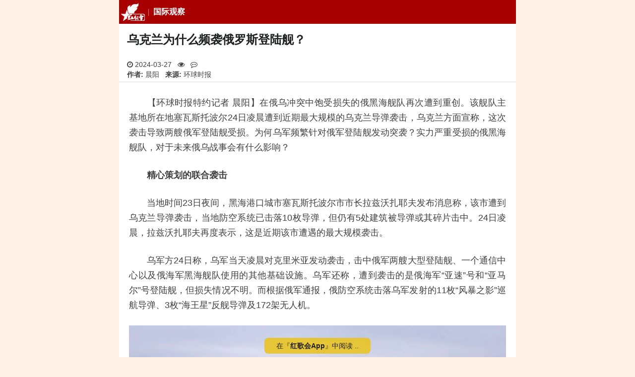

--- FILE ---
content_type: text/html; charset=utf-8
request_url: https://m.szhgh.com/Article/news/world/2024-03-27/349554.html
body_size: 14078
content:
<!doctype html>
<html lang="zh-cmn-Hans">

<head>
    <title>乌克兰为什么频袭俄罗斯登陆舰？ - 红歌会网</title>
    <meta http-equiv="Content-Type" content="text/html; charset=utf-8" />
    <meta http-equiv="Content-Security-Policy" content="block-all-mixed-content">
    <meta name="viewport" content="width=device-width, user-scalable=no, initial-scale=1.0, maximum-scale=1.0, minimum-scale=1.0">
    <meta name="keywords" content="红歌会,红歌会网,红色文化,社会主义,毛泽东,乌克兰,俄罗斯,舰队,袭击,战争" />
    <meta name="description" content="为何乌军频繁针对俄军登陆舰发动突袭？实力严重受损的俄黑海舰队，对于未来俄乌战事会有什么影响？" />
        <link rel="apple-touch-icon" href="//static.szhgh.com/skin/default/images/favicon.ico">
    <link rel="shortcut icon" href="//static.szhgh.com/skin/default/images/favicon.ico">
    <link rel="stylesheet" href="https://cdnjs.cloudflare.com/ajax/libs/Swiper/5.4.5/css/swiper.min.css">
    <link rel="stylesheet" href="https://cdnjs.cloudflare.com/ajax/libs/font-awesome/4.7.0/css/font-awesome.css">
    <link rel="stylesheet" href="https://cdnjs.cloudflare.com/ajax/libs/viewerjs/1.11.7/viewer.min.css">
    <link rel="stylesheet" href="//static.szhgh.com/hgh/css/base.css">
    <script src="https://cdnjs.cloudflare.com/ajax/libs/jquery/3.7.1/jquery.min.js"></script>

    <!-- baidu tongji -->
    <script>
var _hmt = _hmt || [];
(function() {
    var hm = document.createElement("script");
    hm.src = "https://hm.baidu.com/hm.js?bddcfa4de5281757494b6f3013ab406c";
    var s = document.getElementsByTagName("script")[0];
    s.parentNode.insertBefore(hm, s);
})();
</script>

<!-- Clarity  -->
<script>
    (function(c,l,a,r,i,t,y){
        c[a]=c[a]||function(){(c[a].q=c[a].q||[]).push(arguments)};
        t=l.createElement(r);t.async=1;t.src="https://www.clarity.ms/tag/"+i+"?ref=bwt";
        y=l.getElementsByTagName(r)[0];y.parentNode.insertBefore(t,y);
    })(window, document, "clarity", "script", "gewm4cnldf");
</script>
</head>

<body>
        <div id="root" class="bg-gray-50">
        <header class="s-header">
    <div class="custom-menu-screen hidden"></div>
    <div class="head-nav-wrapper">
        <nav class="special-menu p-menu-fixed">
            <div class="custom-menu-wrapper with-class-menu">
                <div class="custom-menu custom-menu-top">
                    <a href="/" class="custom-menu-brand"><i class="menu-logo"></i></a>
                    <b class="menu-heading">
                        <a href="/list.php?classid=39">国际观察</a>
                    </b>
                    <a href="javascript:;" class="custom-menu-toggle" id="toggle"><s class="bar"></s><s
                                class="bar"></s><s
                                class="bar"></s></a>
                </div>
                <div class="menu-horizontal menu-scrollable custom-menu custom-menu-bottom custom-menu-tucked with-class-menu"
                     id="_tucked_menu">
                    <ul class="p-menu-list">
                        <li class="menu-item"><a href="/" class="menu-link">推荐</a></li>
                        <li class="menu-item"><a href="https://m.szhgh.com/list.php?classid=1 " class="menu-link">最新</a></li>
                        <li class="menu-item"><a href="https://www.szhgh.com/special/" class="menu-link">专题中心</a></li>
                        <li class="menu-item"><a href="https://www.szhgh.com/xuezhe/" class="menu-link">学者专栏</a></li>
                        <li class="menu-item"><a href="https://www.szhgh.com/html/rank.html" class="menu-link">排行榜</a></li>
                        <li class="menu-item"><a href="https://www.szhgh.com/weekly/" class="menu-link">周刊</a></li>
                        <li class="menu-item"><a href="https://hao.szhgh.com/" class="menu-link">网址导航</a></li>
                        <li class="menu-item"><a href="https://www.szhgh.com/hero" target="_hero"
                                                 class="menu-link">英烈纪念馆</a></li>
                    </ul>
                </div>
                <section class="class-menu hidden">
                    <ul>
                        <li><a href="https://m.szhgh.com/list.php?classid=52">红色中国</a></li>
                        <li><a href="https://m.szhgh.com/list.php?classid=66">理想园地</a></li>
                        <li><a href="https://m.szhgh.com/list.php?classid=67">红色人物</a></li>
                        <li><a href="https://m.szhgh.com/list.php?classid=68">红色旅游</a></li>

                        <li><a href="https://m.szhgh.com/list.php?classid=58">毛泽东</a></li>
                        <li><a href="https://m.szhgh.com/list.php?classid=64">学习毛泽东</a></li>
                        <li><a href="https://m.szhgh.com/list.php?classid=59">纪念动态</a></li>
                        <li><a href="https://m.szhgh.com/list.php?classid=60">怀念追思</a></li>

                        <li><a href="https://m.szhgh.com/list.php?classid=47">纵论天下</a></li>
                        <li><a href="https://m.szhgh.com/list.php?classid=48">红歌会网评</a></li>
                        <li><a href="https://m.szhgh.com/list.php?classid=49">学者观点</a></li>
                        <li><a href="https://m.szhgh.com/list.php?classid=50">网友杂谈</a></li>

                        <li><a href="https://m.szhgh.com/list.php?classid=36">资讯中心</a></li>
                        <li><a href="https://m.szhgh.com/list.php?classid=40">社会热点</a></li>
                        <li><a href="https://m.szhgh.com/list.php?classid=38">时政要闻</a></li>
                        <li><a href="https://m.szhgh.com/list.php?classid=39">国际观察</a></li>

                        <li><a href="https://m.szhgh.com/list.php?classid=53">唱读讲传</a></li>
                        <li><a href="https://m.szhgh.com/list.php?classid=69">唱红歌</a></li>
                        <li><a href="https://m.szhgh.com/list.php?classid=70">读经典</a></li>
                        <li><a href="https://m.szhgh.com/list.php?classid=72">传正气</a></li>

                        <li><a href="https://m.szhgh.com/list.php?classid=54">人民健康</a></li>
                        <li><a href="https://m.szhgh.com/list.php?classid=55">工农家园</a></li>
                        <li><a href="https://m.szhgh.com/list.php?classid=56" data-cname="文史-读书">文史读书</a></li>
                        <li><a href="https://m.szhgh.com/list.php?classid=57">第三世界</a></li>

                        <li class="login-link">
                            <script src="https://www.szhgh.com/e/member/login/loginjs.php"></script>
                            <a href="https://m.szhgh.com/search/result.php" class="u-btn-search">搜索</a>
                        </li>
                    </ul>
                </section>
            </div>
        </nav>
    </div>
</header>
        <article id="Wapper">
            <h1>乌克兰为什么频袭俄罗斯登陆舰？</h1>
            <div class="u-proinfo">
                <div class="">
                    <span>
                        <i class="fa fa-clock-o" aria-hidden="true"></i>
                        2024-03-27                    </span>
                    <span>
                        <i class="fa fa-eye" aria-hidden="true"></i>
                        <script src="https://www.szhgh.com/e/public/ViewClick/?classid=39&id=349554&addclick=1"></script>
                    </span>

                    <span>
                        <i class="fa fa-commenting-o" aria-hidden="true"></i>
                        <script src="https://www.szhgh.com/e/public/ViewClick/?classid=39&id=349554&down=2"></script>
                    </span>
                </div>
                                    <span><strong>作者:</strong> 晨阳</span>
                    <span><strong>来源:</strong> 环球时报</span>
                            </div>
            <hr>
            <div class="textcontent" id="article_context_">
                <p>　　【环球时报特约记者 晨阳】在俄乌冲突中饱受损失的俄黑海舰队再次遭到重创。该舰队主基地所在地塞瓦斯托波尔24日凌晨遭到近期最大规模的乌克兰导弹袭击，乌克兰方面宣称，这次袭击导致两艘俄军登陆舰受损。为何乌军频繁针对俄军登陆舰发动突袭？实力严重受损的俄黑海舰队，对于未来俄乌战事会有什么影响？</p>
<p>　　<strong>精心策划的联合袭击</strong></p>
<p>　　当地时间23日夜间，黑海港口城市塞瓦斯托波尔市市长拉兹沃扎耶夫发布消息称，该市遭到乌克兰导弹袭击，当地防空系统已击落10枚导弹，但仍有5处建筑被导弹或其碎片击中。24日凌晨，拉兹沃扎耶夫再度表示，这是近期该市遭遇的最大规模袭击。</p>
<p>　　乌军方24日称，乌军当天凌晨对克里米亚发动袭击，击中俄军两艘大型登陆舰、一个通信中心以及俄海军黑海舰队使用的其他基础设施。乌军还称，遭到袭击的是俄海军&ldquo;亚速&rdquo;号和&ldquo;亚马尔&rdquo;号登陆舰，但损失情况不明。而根据俄军通报，俄防空系统击落乌军发射的11枚&ldquo;风暴之影&rdquo;巡航导弹、3枚&ldquo;海王星&rdquo;反舰导弹及172架无人机。</p>
<p align="center"><img alt="" src="https://img.huanqiucdn.cn/dp/api/files/imageDir/eb412b0ce01748975162d39c2df9606au5.jpg?imageView2/2/w/1260" /><img alt="" src="https://h.anhesiji.com/p/a7b66cbc8ac40b384f607959b586a702.jpg" style="width: 600px; height: 450px;" /></p>
<p align="center"><span style="color:#808080;">俄军登陆舰&ldquo;亚速&rdquo;号资料图</span></p>
<p>　　此外，塔斯社24日透露，乌克兰亲俄地下组织的一名消息人士说，俄军当天对乌克兰尼古拉耶夫市附近的马尔特诺夫卡军用机场发动打击，击中了两架被改装用于发射外国导弹的苏-24战机。这名消息人士说：&ldquo;（俄军）对马尔特诺夫卡（机场）发动了两波打击。敌方飞机在袭击塞瓦斯托波尔后，降落在了作为过渡机场的马尔特诺夫卡机场，俄军随即对它们实施了打击。完整的打击结果目前还不清楚，但可以确定的是，两架被改装用于发射外国导弹的苏-24和一个存放西方导弹的大型仓库被击中。库内导弹发生殉爆，距机场12公里的地方都能听到爆炸声。&rdquo;</p>
<p>　　目前乌军装备的&ldquo;风暴之影&rdquo;巡航导弹只能由苏-24战斗轰炸机携带，它属于亚音速巡航导弹，采用隐形设计和低空飞行模式以减少被拦截的机会，英法都向乌克兰提供了数量不明的&ldquo;风暴之影&rdquo;导弹，射程为250至300公里。此前乌军多次用该导弹成功命中俄黑海舰队舰艇，而俄军对马尔特诺夫卡军用机场的空袭也证明了这次袭击以&ldquo;风暴之影&rdquo;为主。&ldquo;海王星&rdquo;导弹则是乌克兰自行研制的岸基反舰导弹，最大射程约300公里，但只能由地面发射车发射。因此结合俄乌双方的通报，可以发现乌军这次对塞瓦斯托波尔的袭击是经过精心策划的。</p>
<p>　　此前俄媒曾警告说，由于乌军反舰导弹大都采用低空飞行模式，传统防空雷达很难提前发现，因此需要空中预警机的持续监视。但根据西方情报机构的通报，今年以来俄军先后已有两架A-50预警机在亚速海上空被击落，迫使俄军将这种宝贵的空中指挥平台向后撤离，导致克里米亚方向的空中监视能力被大幅削弱。同时乌军这次袭击选择了凌晨时分，过去的多次经历证明，在此时段对俄军发动攻击的成功率非常高。</p>
<p>　<strong>　从13艘到3艘？</strong></p>
<p>　　美国有线电视新闻网24日称，虽然俄军在地面战斗中占据了上风，但乌克兰通过反舰导弹、无人机和无人艇对俄黑海舰队的持续袭击取得了多次成功。乌克兰方面统计称，目前已有20多艘俄海军舰艇受损或被毁，占整个舰队的1/3。&ldquo;尽管乌克兰海军已经不复存在，但通过技术创新、大胆行动以及俄罗斯方面的无能，乌军反而在大部分黑海海域占据上风。去年10月的卫星图像显示，在乌克兰发动一系列袭击后，俄黑海舰队将部分舰艇从塞瓦斯托波尔转移到距离乌克兰更远的新罗西斯克等港口。&rdquo;</p>
<p>　　美国《新闻周刊》24日称，在俄乌冲突之前，俄黑海舰队拥有6艘4000吨级&ldquo;蟾蜍&rdquo;级登陆舰和3艘4700吨级&ldquo;鳄鱼&rdquo;级登陆舰，再加上从波罗的海舰队和北方舰队抽调的增援舰艇，一共集结了13艘登陆舰准备在乌克兰南部海岸实施两栖登陆行动，试图从侧翼对乌军防线施加压力，策应正面主力作战。因为乌军的激烈抵抗，登陆行动被取消，但黑海舰队的这些登陆舰并没有闲下来，它们承担了繁重的运输任务，为俄军运送各种弹药物资。相比缩回塞瓦斯托波尔基地的其他舰艇，俄军登陆舰更加活跃，因此成为乌军重点打击的对象。</p>
<p>　　2022年3月，俄黑海舰队派出3艘登陆舰到别尔江斯克港运送弹药物资。乌军获得情报后，组织&ldquo;圆点&rdquo;战术弹道导弹对停泊在别尔江斯克港的俄军登陆舰实施火力突袭，直接导致&ldquo;鳄鱼&rdquo;级登陆舰&ldquo;萨拉托夫&rdquo;号沉没，另外两艘&ldquo;蟾蜍&rdquo;级登陆舰受损。2023年8月，乌军出动自杀无人艇对新罗西斯克的俄军舰队发动突袭，事后的照片显示，&ldquo;蟾蜍&rdquo;级登陆舰&ldquo;奥列涅戈尔斯基&middot;戈尔尼亚克&rdquo;号被重创。2023年下半年，乌军接连出动苏-24战斗轰炸机发射&ldquo;风暴之影&rdquo;巡航导弹对黑海舰队驻地实施突袭，又有多艘登陆舰受损或沉没。2024年2月，乌克兰国防部军事情报总局声称利用自杀无人艇在克里米亚半岛阿卢普卡附近海域击沉了俄黑海舰队&ldquo;凯撒&middot;库尼科夫&rdquo;号登陆舰。当时乌克兰海军发言人德米特罗&middot;普列滕丘克表示，在&ldquo;凯撒&middot;库尼科夫&rdquo;号沉没之后，俄军在黑海只有5艘登陆舰可用。而如果&ldquo;亚马尔&rdquo;号和&ldquo;亚速&rdquo;号遇袭受损的消息得到证实，这意味着俄海军在黑海只剩下3艘还能运作的登陆舰。此外，该报道还提到，根据乌方的统计，在持续两年多的袭击中，俄黑海舰队还损失了旗舰&ldquo;莫斯科&rdquo;号导弹巡洋舰、两艘护卫舰、1艘补给舰、1艘潜艇和多艘巡逻艇。</p>
<p align="center"><img alt="" src="https://img.huanqiucdn.cn/dp/api/files/imageDir/65e3cfd1212f80329135724c8ff89aedu5.jpg?imageView2/2/w/1260" /><img alt="" src="https://h.anhesiji.com/p/c452c167851c5d108998e47952fa288a.jpg" style="width: 600px; height: 332px;" /></p>
<p align="center"><span style="color:#808080;">西方提供的巡航导弹成为乌军打击俄黑海舰队的重要武器。</span></p>
<p><strong>　　对战事全局有多大影响</strong></p>
<p>　　接受《环球时报》采访的中国专家表示，尽管俄黑海舰队损失惨重，但鉴于该舰队在俄乌冲突中的拉胯表现，乌军的这些突袭造成的俄舰队损失很难对整体战局产生重大影响。按照原先俄军规划，黑海舰队除了准备执行两栖登陆任务外，还需要控制黑海西部海域，切断乌克兰的海上通道。但在&ldquo;莫斯科&rdquo;号导弹巡洋舰沉没后，俄黑海舰队没有了海上防空火力掩护，在乌军无人机的袭击下损失惨重，不得不从敖德萨外海的蛇岛撤军，实际上失去了对乌克兰海上通道的直接控制，只能派出巡逻舰艇在黑海西部海域巡逻以显示存在。然而此后乌军不断利用无人艇、无人机和反舰导弹对俄黑海舰队的巡逻舰艇以及基地发动突袭，应接不暇的俄海军被迫回撤到黑海东部，甚至将部分主力舰艇疏散到新罗西斯克，并计划在阿布哈兹的奥恰姆奇拉设立一个永久性海军基地，以避开乌军袭击。在这样的背景下，俄黑海舰队已变成一支象征性的舰队，其损失情况虽然丢人，但对俄乌战局已不再有较大影响。</p>
<p>　　美国&ldquo;福布斯&rdquo;网站24日也得出类似结论。报道称，尽管对俄军舰艇的持续袭击严重伤害了黑海舰队的战斗力，并将黑海大部分海域变成了&ldquo;大型军舰的海上禁区&rdquo;，但这些打击来得太晚了，无法实现主要的战争目标：阻断对乌克兰南部俄军主力的补给。</p>            </div>

            <!-- 文章底部交互 -->
            <div class="footer-state">
                <!-- 声明 -->
                <div class="statement-container">
                    <div id="special_statement_">
                        <span class="state-title">
                            <i class="fa fa-exclamation-triangle fa-fw" aria-hidden="true"></i></span>
                        <!---->
                    </div>
                </div>
                <!-- 收藏点赞 -->
                <div class="dig-container">
                    <a id="fava_article_">
                        <i class="fa fa-star-o fa-fw" aria-hidden="true"></i>
                        <span id="j-favanumSpan">0</span>
                    </a>
                    <a id="dig_article_" onclick="JavaScript:makeRequest('https://www.szhgh.com/e/public/digg/?classid=39&id=349554&dotop=1&doajax=1&ajaxarea=j-diggnumSpan','EchoReturnedText','GET','');">
                        <i class="fa fa-thumbs-o-up fa-fw" aria-hidden="true"></i>
                        <span id="j-diggnumSpan">
                            <script type="text/javascript" src="https://www.szhgh.com/e/public/ViewClick/?classid=39&id=349554&down=5"></script>
                        </span>
                    </a>
                </div>
            </div>

            <div class="show_all">
                <a href="javascript:;"></a>
            </div>
        </article>

        <!-- vote -->

        <!--reward Start -->
        <link rel="stylesheet" href="https://static.szhgh.com/hgh/css/rewardMP.min.css">
        <div class="reward-section">
            <div class="reward-info">
                <p>「 支持红色网站！」</p>
                <button type="button" class="new-reward-button">打 赏</button>
            </div>
        </div>

        <div class="reward-modal">
            <div class="reward-wrap">
                <div class="reward-panel">
                    <div class="reward-content">
                        <button type="button" class="close">×</button>
                        <div class="reward-head">
                            <div class="background"></div>
                            <div class="author">
                                <div class="avatar">
                                    <img src="https://static.szhgh.com/hgh/images/hgh_icon66.png">
                                </div>
                                <h3>红歌会网</h3>
                                <p>
                                    感谢您的支持与鼓励！<br>
                                    您的打赏将用于红歌会网日常运行与维护。<br>
                                    帮助我们办好网站，宣传红色文化。<br>
                                    传播正能量，促进公平正义！<br>
                                </p>
                            </div>
                        </div>
                        <img class="reward-qr hidden" src="">
                        <div class="pay-box">
                            <div class="pay-body">
                                <div class="btn-group">
                                    <button class="btn" data-fee="2">
                                        <div class="amount" role="radio">
                                            <i>¥</i>
                                            <span>2.00</span>
                                        </div>
                                    </button>
                                    <button class="btn" data-fee="5">
                                        <div class="amount" role="radio">
                                            <i>¥</i>
                                            <span>5.00</span>
                                        </div>
                                    </button>
                                    <button class="btn" data-fee="10">
                                        <div class="amount" role="radio">
                                            <i>¥</i>
                                            <span>10.00</span>
                                        </div>
                                    </button>
                                </div>
                                <div class="btn-group">
                                    <button class="btn" data-fee="20">
                                        <div class="amount" role="radio">
                                            <i>¥</i>
                                            <span>20.00</span>
                                        </div>
                                    </button>
                                    <button class="btn" data-fee="50">
                                        <div class="amount" role="radio">
                                            <i>¥</i>
                                            <span>50.00</span>
                                        </div>
                                    </button>
                                    <button class="btn" data-fee="0">
                                        <label class="amount" role="radio" for="amount_input_">其他金额</label>
                                    </button>
                                </div>
                                <div class="input-panel">
                                    <div class="close-bar">×</div>
                                    <label class="input-content" for="amount_input_">
                                        <span><i>金额: ¥</i></span>
                                        <input type="number" value="1" min="1" max="1000" step="0.01" id="amount_input_" placeholder="可输入1-1000">
                                    </label>
                                </div>

                            </div>
                            <button class="btn-message"><label for="user_message_">添加备注</label></button>
                        </div>
                        <div class="message-box">
                            <div class="message-panel">
                                <div class="message-content">
                                    <div class="message-head">赞赏备注</div>
                                    <input id="user_message_" form="pay_form_" type="text" name="userMessage" maxlength="20" autocomplete="off" placeholder="备注最多10个字...">
                                    <div class="btn-group">
                                        <button type="button" class="cancel">取消</button>
                                        <button type="button" class="confirm">确认</button>
                                    </div>
                                </div>
                            </div>
                        </div>
                    </div>
                    <div class="pay-confirm">
                        <div class="btn-confirm">确认赞赏<span></span></div>
                    </div>
                </div>
            </div>
            <form action="https://reward.szhgh.com/payment/place_order" id="pay_form_" method="post">
                <input type="hidden" name="productBody" value="打赏红歌会网">
                <input type="hidden" name="payChannel" value="wxpay">
                <input type="hidden" name="tradeType" value="MWEB">
                <input type="hidden" name="totalFee" value="">
                <input type="hidden" name="clientType" value="MP">
                <input type="hidden" name="postId" value="349554">
                <input type="hidden" name="postTitle" value="乌克兰为什么频袭俄罗斯登陆舰？">
                <input type="hidden" name="postUrl" value="https://m.szhgh.com/Article/news/world/2024-03-27/349554.html">
            </form>
        </div>
        <!-- reward End -->


        <section class=article_other>
            <div class="mb-6">
                <!-- 相关文章 -->
                                    <div class="newstitle other-link">
                        <i></i>
                        <h2>相关文章</h2>
                        <ul>
                                                            <li>
                                    <a href="https://m.szhgh.com/Article/opinion/zatan/349246.html">星燧：莫斯科为什么会发生震惊全球的超级大型暴恐袭击？</a>
                                </li>
                                                            <li>
                                    <a href="https://m.szhgh.com/Article/opinion/xuezhe/349320.html">张志坤：莫斯科恐怖袭击事件所带来的影响</a>
                                </li>
                                                            <li>
                                    <a href="https://m.szhgh.com/Article/opinion/WeMedia/2024-03-25/349428.html">俄罗斯为何突然宣布进入战争状态？</a>
                                </li>
                                                            <li>
                                    <a href="https://m.szhgh.com/Article/opinion/WeMedia/2024-03-25/349429.html">马克龙为何高调出兵乌克兰？揭秘各国对俄真实态度</a>
                                </li>
                                                            <li>
                                    <a href="https://m.szhgh.com/Article/news/world/2024-03-26/349446.html">乌克兰首都发生多次强烈爆炸</a>
                                </li>
                                                            <li>
                                    <a href="https://m.szhgh.com/Article/opinion/xuezhe/2024-03-26/349450.html">李光满| 中国和俄罗斯遇到相同难题：法律到底要保护谁？</a>
                                </li>
                                                            <li>
                                    <a href="https://m.szhgh.com/Article/opinion/zatan/2024-03-26/349475.html">废除死刑，俄罗斯又给我们趟了一次雷</a>
                                </li>
                                                            <li>
                                    <a href="https://m.szhgh.com/Article/opinion/zatan/2024-03-26/349490.html">曾阳清：莫斯科恐袭发生后俄罗斯人后悔了，可惜修改宪法也来不及了，同样的错误，我们也在犯</a>
                                </li>
                                                            <li>
                                    <a href="https://m.szhgh.com/Article/news/politics/2024-03-26/349507.html">俄罗斯学者谈恐袭：西方将幕后黑手引向ISIS，暴露了软肋</a>
                                </li>
                                                            <li>
                                    <a href="https://m.szhgh.com/Article/news/world/2024-03-26/349525.html">中使馆回应5名中国人在巴基斯坦身亡：遭遇恐怖袭击</a>
                                </li>
                                                    </ul>
                    </div>
                
                <!-- 横幅广告 -->
                <div class="p-1">
                 <script src="https://static.szhgh.com/d/js/acmsd/thea11.js"></script>     
               </div>

                <!-- 推荐 -->
                                    <div class="newstitle">
                        <i></i>
                        <h2>最新推荐</h2>
                                                    <span>
                                <a href="https://m.szhgh.com/Article/notice/202601/397172.html" title="红歌会网发起募捐活动公告">
                                    <img class="lozad" data-src="https://static.szhgh.com/p/202601/670db7c1bb1cd984b2b22bc706487eaf.jpg" src="data:image/svg+xml;utf8,<svg version=&quot;1.1&quot; xmlns=&quot;http://www.w3.org/2000/svg&quot; width=&quot;113&quot; height=&quot;75&quot;><text x=&quot;29&quot; y=&quot;43&quot; fill=&quot;%23dcdcdc&quot; style=&quot;font-size: 14px;&quot;>szhgh.com</text></svg>">
                                </a>
                                <a href="https://m.szhgh.com/Article/notice/202601/397172.html" title="红歌会网发起募捐活动公告">红歌会网发起募捐活动公告</a>
                            </span>
                                                    <span>
                                <a href="https://m.szhgh.com/Article/opinion/zatan/2026-01-27/397576.html" title="郝贵生：从“闵超现象”谈马克思主义学科状况及根源">
                                    <img class="lozad" data-src="https://static.szhgh.com/p/202601/e695e29aaf9572e8cee86166a0ce1391.jpg" src="data:image/svg+xml;utf8,<svg version=&quot;1.1&quot; xmlns=&quot;http://www.w3.org/2000/svg&quot; width=&quot;113&quot; height=&quot;75&quot;><text x=&quot;29&quot; y=&quot;43&quot; fill=&quot;%23dcdcdc&quot; style=&quot;font-size: 14px;&quot;>szhgh.com</text></svg>">
                                </a>
                                <a href="https://m.szhgh.com/Article/opinion/zatan/2026-01-27/397576.html" title="郝贵生：从“闵超现象”谈马克思主义学科状况及根源">郝贵生：从“闵超现象”谈马克思主义学科状况及根源</a>
                            </span>
                                                    <span>
                                <a href="https://m.szhgh.com/Article/news/politics/2026-01-26/397513.html" title="军报：反腐必胜，强军必成">
                                    <img class="lozad" data-src="https://static.szhgh.com/p/202601/e8091e2038ecee1859e8f6e8b6cceac7.jpg" src="data:image/svg+xml;utf8,<svg version=&quot;1.1&quot; xmlns=&quot;http://www.w3.org/2000/svg&quot; width=&quot;113&quot; height=&quot;75&quot;><text x=&quot;29&quot; y=&quot;43&quot; fill=&quot;%23dcdcdc&quot; style=&quot;font-size: 14px;&quot;>szhgh.com</text></svg>">
                                </a>
                                <a href="https://m.szhgh.com/Article/news/politics/2026-01-26/397513.html" title="军报：反腐必胜，强军必成">军报：反腐必胜，强军必成</a>
                            </span>
                                                    <span>
                                <a href="https://m.szhgh.com/Article/news/politics/2026-01-25/397405.html" title="解放军报：张又侠、刘振立严重破坏军委主席负责制">
                                    <img class="lozad" data-src="https://static.szhgh.com/p/202601/27718937e54628a0a34568010d3d0831.jpg" src="data:image/svg+xml;utf8,<svg version=&quot;1.1&quot; xmlns=&quot;http://www.w3.org/2000/svg&quot; width=&quot;113&quot; height=&quot;75&quot;><text x=&quot;29&quot; y=&quot;43&quot; fill=&quot;%23dcdcdc&quot; style=&quot;font-size: 14px;&quot;>szhgh.com</text></svg>">
                                </a>
                                <a href="https://m.szhgh.com/Article/news/politics/2026-01-25/397405.html" title="解放军报：张又侠、刘振立严重破坏军委主席负责制">解放军报：张又侠、刘振立严重破坏军委主席负责制</a>
                            </span>
                                            </div>
                            </div>

            <!-- 引入评论 -->
                            <div class="newstitle">
                    <h2>评论（我来首评..）</h2>
                </div>
                <div id="comments" class="comments">
                    <div class="comments__list--hot hidden">
                        <a href="javascript:;" class="comments__open hidden">
                            <span class="scan">查看全部0条评论<i class="fa fa-chevron-circle-down fa-fw" aria-hidden="true"></i></span>
                            <span class="input"><i class="fa fa-edit fa-fw" aria-hidden="true"></i>我要评论</span>
                        </a>
                    </div>
                    <div id="commentsAll" class="comments__list--all ">
                        <a href="javascript:;" class="comments__close ">
                            <i class="fa fa fa-angle-down fa-fw" aria-hidden="true"></i>
                            返回文章
                        </a>
                        <div class="comments__scroll" id="commentsScroll">
                            <div>
                                <script type="text/javascript" src="https://www.szhgh.com/e/extend/comment/?classid=39&id=349554"></script>
                            </div>
                        </div>
                    </div>
                </div>
            

            <!-- hots Start -->
            <div id="hotNews">
                <div class="newstitle">
                    <h2>大家都在看</h2>
                </div>
                <div class="hot-news">
                    <div class="swiper-container swiper-tab" id="swiperNewsTab">
                        <div class="swiper-wrapper">
                            <div class="swiper-slide">
                                <span>热评文章</span>
                            </div>
                            <div class="swiper-slide">
                                <span>热点文章</span>
                            </div>
                            <div class="swiper-slide">
                                <span>热赞文章</span>
                            </div>
                            <div class="tab-bar">
                                <div class="bg-red-800"></div>
                            </div>
                        </div>
                    </div>
                    <div id="swiperNewsHot" class="swiper-container swiper-news--hot">
                        <div class="swiper-wrapper">
                            <div class="swiper-slide">
                                                                    <section class="hot_articles">
                                        <a href="https://m.szhgh.com/Article/notice/202601/397172.html" title="红歌会网发起募捐活动公告">
                                            <img class="lozad" data-src="https://static.szhgh.com/p/202601/670db7c1bb1cd984b2b22bc706487eaf.jpg" src="data:image/svg+xml;utf8,<svg version=&quot;1.1&quot; xmlns=&quot;http://www.w3.org/2000/svg&quot; width=&quot;113&quot; height=&quot;75&quot;><text x=&quot;29&quot; y=&quot;43&quot; fill=&quot;%23dcdcdc&quot; style=&quot;font-size: 14px;&quot;>szhgh.com</text></svg>">
                                        </a>
                                        <div class="img-text"><a href="https://m.szhgh.com/Article/notice/202601/397172.html">红歌会网发起募捐活动公告</a></div>
                                    </section>
                                                                    <section class="hot_articles">
                                        <a href="https://m.szhgh.com/Article/opinion/zatan/2026-01-27/397576.html" title="郝贵生：从“闵超现象”谈马克思主义学科状况及根源">
                                            <img class="lozad" data-src="https://static.szhgh.com/p/202601/e695e29aaf9572e8cee86166a0ce1391.jpg" src="data:image/svg+xml;utf8,<svg version=&quot;1.1&quot; xmlns=&quot;http://www.w3.org/2000/svg&quot; width=&quot;113&quot; height=&quot;75&quot;><text x=&quot;29&quot; y=&quot;43&quot; fill=&quot;%23dcdcdc&quot; style=&quot;font-size: 14px;&quot;>szhgh.com</text></svg>">
                                        </a>
                                        <div class="img-text"><a href="https://m.szhgh.com/Article/opinion/zatan/2026-01-27/397576.html">郝贵生：从“闵超现象”谈马克思主义学科状况及根源</a></div>
                                    </section>
                                                                    <section class="hot_articles">
                                        <a href="https://m.szhgh.com/Article/news/resou/2026-01-26/397481.html" title="浙江一地取消中考选拔功能，实现普通高中全员直升">
                                            <img class="lozad" data-src="https://static.szhgh.com/p/202601/693515ad4ea852e1556797b69dcb91cb.webp" src="data:image/svg+xml;utf8,<svg version=&quot;1.1&quot; xmlns=&quot;http://www.w3.org/2000/svg&quot; width=&quot;113&quot; height=&quot;75&quot;><text x=&quot;29&quot; y=&quot;43&quot; fill=&quot;%23dcdcdc&quot; style=&quot;font-size: 14px;&quot;>szhgh.com</text></svg>">
                                        </a>
                                        <div class="img-text"><a href="https://m.szhgh.com/Article/news/resou/2026-01-26/397481.html">浙江一地取消中考选拔功能，实现普通高中全员直升</a></div>
                                    </section>
                                                                    <section class="hot_articles">
                                        <a href="https://m.szhgh.com/Article/opinion/WeMedia/2026-01-26/397530.html" title="2025年GDP增速又是亮眼的5%，为什么我们感受到的却是经济寒冬？">
                                            <img class="lozad" data-src="https://static.szhgh.com/p/202601/dc827f7534d320ac45dd2d1c522e1a3b.jpg" src="data:image/svg+xml;utf8,<svg version=&quot;1.1&quot; xmlns=&quot;http://www.w3.org/2000/svg&quot; width=&quot;113&quot; height=&quot;75&quot;><text x=&quot;29&quot; y=&quot;43&quot; fill=&quot;%23dcdcdc&quot; style=&quot;font-size: 14px;&quot;>szhgh.com</text></svg>">
                                        </a>
                                        <div class="img-text"><a href="https://m.szhgh.com/Article/opinion/WeMedia/2026-01-26/397530.html">2025年GDP增速又是亮眼的5%，为什么我们感受到的却是经济寒冬？</a></div>
                                    </section>
                                                                    <section class="hot_articles">
                                        <a href="https://m.szhgh.com/Article/red-china/mzd/pingshu/2026-01-27/397601.html" title="所谓“1958年毛泽东李达争论”和“理论界的鲁迅”的真相">
                                            <img class="lozad" data-src="https://static.szhgh.com/p/202601/992518e5479f0dfaa452de714f41b226.jpg" src="data:image/svg+xml;utf8,<svg version=&quot;1.1&quot; xmlns=&quot;http://www.w3.org/2000/svg&quot; width=&quot;113&quot; height=&quot;75&quot;><text x=&quot;29&quot; y=&quot;43&quot; fill=&quot;%23dcdcdc&quot; style=&quot;font-size: 14px;&quot;>szhgh.com</text></svg>">
                                        </a>
                                        <div class="img-text"><a href="https://m.szhgh.com/Article/red-china/mzd/pingshu/2026-01-27/397601.html">所谓“1958年毛泽东李达争论”和“理论界的鲁迅”的真相</a></div>
                                    </section>
                                                                    <section class="hot_articles">
                                        <a href="https://m.szhgh.com/Article/opinion/zatan/2026-01-26/397546.html" title="毛主席：我们的原则是党指挥枪，而绝不容许枪指挥党">
                                            <img class="lozad" data-src="https://static.szhgh.com/d/file/p/wechat/202601/d8c66dce2c6eb6d7b8dc49cf1f855e39.jpg" src="data:image/svg+xml;utf8,<svg version=&quot;1.1&quot; xmlns=&quot;http://www.w3.org/2000/svg&quot; width=&quot;113&quot; height=&quot;75&quot;><text x=&quot;29&quot; y=&quot;43&quot; fill=&quot;%23dcdcdc&quot; style=&quot;font-size: 14px;&quot;>szhgh.com</text></svg>">
                                        </a>
                                        <div class="img-text"><a href="https://m.szhgh.com/Article/opinion/zatan/2026-01-26/397546.html">毛主席：我们的原则是党指挥枪，而绝不容许枪指挥党</a></div>
                                    </section>
                                                                    <section class="hot_articles">
                                        <a href="https://m.szhgh.com/Article/opinion/zatan/2026-01-22/397210.html" title="海南三沙原市长文斌被查 民众敲锣打鼓庆祝">
                                            <img class="lozad" data-src="https://static.szhgh.com/p/202601/99f48c41545144df96af7dd89f213bb6.jpg" src="data:image/svg+xml;utf8,<svg version=&quot;1.1&quot; xmlns=&quot;http://www.w3.org/2000/svg&quot; width=&quot;113&quot; height=&quot;75&quot;><text x=&quot;29&quot; y=&quot;43&quot; fill=&quot;%23dcdcdc&quot; style=&quot;font-size: 14px;&quot;>szhgh.com</text></svg>">
                                        </a>
                                        <div class="img-text"><a href="https://m.szhgh.com/Article/opinion/zatan/2026-01-22/397210.html">海南三沙原市长文斌被查 民众敲锣打鼓庆祝</a></div>
                                    </section>
                                                                    <section class="hot_articles">
                                        <a href="https://m.szhgh.com/Article/opinion/zatan/2026-01-27/397610.html" title="子珩墨| 只有阶级史观才能救中国：重读毛泽东，重铸中华魂">
                                            <img class="lozad" data-src="https://static.szhgh.com/p/202601/64d005930a6b97d2ac48d30d69a52799.jpg" src="data:image/svg+xml;utf8,<svg version=&quot;1.1&quot; xmlns=&quot;http://www.w3.org/2000/svg&quot; width=&quot;113&quot; height=&quot;75&quot;><text x=&quot;29&quot; y=&quot;43&quot; fill=&quot;%23dcdcdc&quot; style=&quot;font-size: 14px;&quot;>szhgh.com</text></svg>">
                                        </a>
                                        <div class="img-text"><a href="https://m.szhgh.com/Article/opinion/zatan/2026-01-27/397610.html">子珩墨| 只有阶级史观才能救中国：重读毛泽东，重铸中华魂</a></div>
                                    </section>
                                                                    <section class="hot_articles">
                                        <a href="https://m.szhgh.com/Article/red-china/mzd/maoshidai/2026-01-26/397500.html" title="张黎平：从干部结构配备看毛泽东时代防止脱离群众的机制设置">
                                            <img class="lozad" data-src="https://static.szhgh.com/p/202601/ea56e3a90f50348aa3fffd65f494e136.jpg" src="data:image/svg+xml;utf8,<svg version=&quot;1.1&quot; xmlns=&quot;http://www.w3.org/2000/svg&quot; width=&quot;113&quot; height=&quot;75&quot;><text x=&quot;29&quot; y=&quot;43&quot; fill=&quot;%23dcdcdc&quot; style=&quot;font-size: 14px;&quot;>szhgh.com</text></svg>">
                                        </a>
                                        <div class="img-text"><a href="https://m.szhgh.com/Article/red-china/mzd/maoshidai/2026-01-26/397500.html">张黎平：从干部结构配备看毛泽东时代防止脱离群众的机制设置</a></div>
                                    </section>
                                                            </div>
                            <div class="swiper-slide">
                                                                    <section class="hot_articles">
                                        <a href="https://m.szhgh.com/Article/notice/202601/397172.html" title="红歌会网发起募捐活动公告">
                                            <img class="lozad" data-src="https://static.szhgh.com/p/202601/670db7c1bb1cd984b2b22bc706487eaf.jpg" src="data:image/svg+xml;utf8,<svg version=&quot;1.1&quot; xmlns=&quot;http://www.w3.org/2000/svg&quot; width=&quot;113&quot; height=&quot;75&quot;><text x=&quot;29&quot; y=&quot;43&quot; fill=&quot;%23dcdcdc&quot; style=&quot;font-size: 14px;&quot;>szhgh.com</text></svg>">
                                        </a>
                                        <div class="img-text"><a href="https://m.szhgh.com/Article/notice/202601/397172.html">红歌会网发起募捐活动公告</a></div>
                                    </section>
                                                                    <section class="hot_articles">
                                        <a href="https://m.szhgh.com/Article/news/politics/2026-01-26/397513.html" title="军报：反腐必胜，强军必成">
                                            <img class="lozad" data-src="https://static.szhgh.com/p/202601/e8091e2038ecee1859e8f6e8b6cceac7.jpg" src="data:image/svg+xml;utf8,<svg version=&quot;1.1&quot; xmlns=&quot;http://www.w3.org/2000/svg&quot; width=&quot;113&quot; height=&quot;75&quot;><text x=&quot;29&quot; y=&quot;43&quot; fill=&quot;%23dcdcdc&quot; style=&quot;font-size: 14px;&quot;>szhgh.com</text></svg>">
                                        </a>
                                        <div class="img-text"><a href="https://m.szhgh.com/Article/news/politics/2026-01-26/397513.html">军报：反腐必胜，强军必成</a></div>
                                    </section>
                                                                    <section class="hot_articles">
                                        <a href="https://m.szhgh.com/Article/opinion/zatan/2026-01-26/397512.html" title="巨变刚刚开始">
                                            <img class="lozad" data-src="https://static.szhgh.com/p/202601/8f10c27ad9dc65dc3b5ae3055b9f550a.jpg" src="data:image/svg+xml;utf8,<svg version=&quot;1.1&quot; xmlns=&quot;http://www.w3.org/2000/svg&quot; width=&quot;113&quot; height=&quot;75&quot;><text x=&quot;29&quot; y=&quot;43&quot; fill=&quot;%23dcdcdc&quot; style=&quot;font-size: 14px;&quot;>szhgh.com</text></svg>">
                                        </a>
                                        <div class="img-text"><a href="https://m.szhgh.com/Article/opinion/zatan/2026-01-26/397512.html">巨变刚刚开始</a></div>
                                    </section>
                                                                    <section class="hot_articles">
                                        <a href="https://m.szhgh.com/Article/opinion/xuezhe/2026-01-27/397613.html" title="孙锡良：我们！它们！">
                                            <img class="lozad" data-src="https://static.szhgh.com/p/202601/cc9f5a8482000805e676595ad861c6d3.jpg" src="data:image/svg+xml;utf8,<svg version=&quot;1.1&quot; xmlns=&quot;http://www.w3.org/2000/svg&quot; width=&quot;113&quot; height=&quot;75&quot;><text x=&quot;29&quot; y=&quot;43&quot; fill=&quot;%23dcdcdc&quot; style=&quot;font-size: 14px;&quot;>szhgh.com</text></svg>">
                                        </a>
                                        <div class="img-text"><a href="https://m.szhgh.com/Article/opinion/xuezhe/2026-01-27/397613.html">孙锡良：我们！它们！</a></div>
                                    </section>
                                                                    <section class="hot_articles">
                                        <a href="https://m.szhgh.com/Article/opinion/xuezhe/2026-01-26/397505.html" title="郭松民| 评《绑架毛乎乎》：有多少恶意针对穷人？">
                                            <img class="lozad" data-src="https://static.szhgh.com/p/202601/77a8cac4d255f2ffb7fcad53a59a43e7.jpg" src="data:image/svg+xml;utf8,<svg version=&quot;1.1&quot; xmlns=&quot;http://www.w3.org/2000/svg&quot; width=&quot;113&quot; height=&quot;75&quot;><text x=&quot;29&quot; y=&quot;43&quot; fill=&quot;%23dcdcdc&quot; style=&quot;font-size: 14px;&quot;>szhgh.com</text></svg>">
                                        </a>
                                        <div class="img-text"><a href="https://m.szhgh.com/Article/opinion/xuezhe/2026-01-26/397505.html">郭松民| 评《绑架毛乎乎》：有多少恶意针对穷人？</a></div>
                                    </section>
                                                                    <section class="hot_articles">
                                        <a href="https://m.szhgh.com/Article/opinion/WeMedia/2026-01-26/397530.html" title="2025年GDP增速又是亮眼的5%，为什么我们感受到的却是经济寒冬？">
                                            <img class="lozad" data-src="https://static.szhgh.com/p/202601/dc827f7534d320ac45dd2d1c522e1a3b.jpg" src="data:image/svg+xml;utf8,<svg version=&quot;1.1&quot; xmlns=&quot;http://www.w3.org/2000/svg&quot; width=&quot;113&quot; height=&quot;75&quot;><text x=&quot;29&quot; y=&quot;43&quot; fill=&quot;%23dcdcdc&quot; style=&quot;font-size: 14px;&quot;>szhgh.com</text></svg>">
                                        </a>
                                        <div class="img-text"><a href="https://m.szhgh.com/Article/opinion/WeMedia/2026-01-26/397530.html">2025年GDP增速又是亮眼的5%，为什么我们感受到的却是经济寒冬？</a></div>
                                    </section>
                                                                    <section class="hot_articles">
                                        <a href="https://m.szhgh.com/Article/red-china/redman/2026-01-27/397604.html" title="惨遭杀害前，这42人没有一人胆怯屈服！">
                                            <img class="lozad" data-src="https://static.szhgh.com/p/202601/087006fe7fdaca9bfcde206545a33488.jpg" src="data:image/svg+xml;utf8,<svg version=&quot;1.1&quot; xmlns=&quot;http://www.w3.org/2000/svg&quot; width=&quot;113&quot; height=&quot;75&quot;><text x=&quot;29&quot; y=&quot;43&quot; fill=&quot;%23dcdcdc&quot; style=&quot;font-size: 14px;&quot;>szhgh.com</text></svg>">
                                        </a>
                                        <div class="img-text"><a href="https://m.szhgh.com/Article/red-china/redman/2026-01-27/397604.html">惨遭杀害前，这42人没有一人胆怯屈服！</a></div>
                                    </section>
                                                                    <section class="hot_articles">
                                        <a href="https://m.szhgh.com/Article/opinion/zatan/2026-01-26/397546.html" title="毛主席：我们的原则是党指挥枪，而绝不容许枪指挥党">
                                            <img class="lozad" data-src="https://static.szhgh.com/d/file/p/wechat/202601/d8c66dce2c6eb6d7b8dc49cf1f855e39.jpg" src="data:image/svg+xml;utf8,<svg version=&quot;1.1&quot; xmlns=&quot;http://www.w3.org/2000/svg&quot; width=&quot;113&quot; height=&quot;75&quot;><text x=&quot;29&quot; y=&quot;43&quot; fill=&quot;%23dcdcdc&quot; style=&quot;font-size: 14px;&quot;>szhgh.com</text></svg>">
                                        </a>
                                        <div class="img-text"><a href="https://m.szhgh.com/Article/opinion/zatan/2026-01-26/397546.html">毛主席：我们的原则是党指挥枪，而绝不容许枪指挥党</a></div>
                                    </section>
                                                                    <section class="hot_articles">
                                        <a href="https://m.szhgh.com/Article/wsds/history/2026-01-26/397517.html" title="海瑞罢官5：批《罢官》并非毛主席心血来潮">
                                            <img class="lozad" data-src="https://static.szhgh.com/d/file/p/wechat/202601/6805c76049ee689376bf5b4aaefc0602.jpg" src="data:image/svg+xml;utf8,<svg version=&quot;1.1&quot; xmlns=&quot;http://www.w3.org/2000/svg&quot; width=&quot;113&quot; height=&quot;75&quot;><text x=&quot;29&quot; y=&quot;43&quot; fill=&quot;%23dcdcdc&quot; style=&quot;font-size: 14px;&quot;>szhgh.com</text></svg>">
                                        </a>
                                        <div class="img-text"><a href="https://m.szhgh.com/Article/wsds/history/2026-01-26/397517.html">海瑞罢官5：批《罢官》并非毛主席心血来潮</a></div>
                                    </section>
                                                            </div>
                            <div class="swiper-slide">
                                                                    <section class="hot_articles">
                                        <a href="https://m.szhgh.com/Article/notice/202601/397172.html" title="红歌会网发起募捐活动公告">
                                            <img class="lozad" data-src="https://static.szhgh.com/p/202601/670db7c1bb1cd984b2b22bc706487eaf.jpg" src="data:image/svg+xml;utf8,<svg version=&quot;1.1&quot; xmlns=&quot;http://www.w3.org/2000/svg&quot; width=&quot;113&quot; height=&quot;75&quot;><text x=&quot;29&quot; y=&quot;43&quot; fill=&quot;%23dcdcdc&quot; style=&quot;font-size: 14px;&quot;>szhgh.com</text></svg>">
                                        </a>
                                        <div class="img-text"><a href="https://m.szhgh.com/Article/notice/202601/397172.html">红歌会网发起募捐活动公告</a></div>
                                    </section>
                                                                    <section class="hot_articles">
                                        <a href="https://m.szhgh.com/Article/opinion/zatan/2026-01-27/397610.html" title="子珩墨| 只有阶级史观才能救中国：重读毛泽东，重铸中华魂">
                                            <img class="lozad" data-src="https://static.szhgh.com/p/202601/64d005930a6b97d2ac48d30d69a52799.jpg" src="data:image/svg+xml;utf8,<svg version=&quot;1.1&quot; xmlns=&quot;http://www.w3.org/2000/svg&quot; width=&quot;113&quot; height=&quot;75&quot;><text x=&quot;29&quot; y=&quot;43&quot; fill=&quot;%23dcdcdc&quot; style=&quot;font-size: 14px;&quot;>szhgh.com</text></svg>">
                                        </a>
                                        <div class="img-text"><a href="https://m.szhgh.com/Article/opinion/zatan/2026-01-27/397610.html">子珩墨| 只有阶级史观才能救中国：重读毛泽东，重铸中华魂</a></div>
                                    </section>
                                                                    <section class="hot_articles">
                                        <a href="https://m.szhgh.com/Article/wsds/history/2026-01-27/397635.html" title="海瑞罢官6：从二月提纲到五一六通知">
                                            <img class="lozad" data-src="https://static.szhgh.com/d/file/p/wechat/202601/de7340973754ce97aa4aa6538afa24ea.jpg" src="data:image/svg+xml;utf8,<svg version=&quot;1.1&quot; xmlns=&quot;http://www.w3.org/2000/svg&quot; width=&quot;113&quot; height=&quot;75&quot;><text x=&quot;29&quot; y=&quot;43&quot; fill=&quot;%23dcdcdc&quot; style=&quot;font-size: 14px;&quot;>szhgh.com</text></svg>">
                                        </a>
                                        <div class="img-text"><a href="https://m.szhgh.com/Article/wsds/history/2026-01-27/397635.html">海瑞罢官6：从二月提纲到五一六通知</a></div>
                                    </section>
                                                                    <section class="hot_articles">
                                        <a href="https://m.szhgh.com/Article/red-china/redman/2026-01-27/397604.html" title="惨遭杀害前，这42人没有一人胆怯屈服！">
                                            <img class="lozad" data-src="https://static.szhgh.com/p/202601/087006fe7fdaca9bfcde206545a33488.jpg" src="data:image/svg+xml;utf8,<svg version=&quot;1.1&quot; xmlns=&quot;http://www.w3.org/2000/svg&quot; width=&quot;113&quot; height=&quot;75&quot;><text x=&quot;29&quot; y=&quot;43&quot; fill=&quot;%23dcdcdc&quot; style=&quot;font-size: 14px;&quot;>szhgh.com</text></svg>">
                                        </a>
                                        <div class="img-text"><a href="https://m.szhgh.com/Article/red-china/redman/2026-01-27/397604.html">惨遭杀害前，这42人没有一人胆怯屈服！</a></div>
                                    </section>
                                                                    <section class="hot_articles">
                                        <a href="https://m.szhgh.com/Article/opinion/xuezhe/2026-01-27/397613.html" title="孙锡良：我们！它们！">
                                            <img class="lozad" data-src="https://static.szhgh.com/p/202601/cc9f5a8482000805e676595ad861c6d3.jpg" src="data:image/svg+xml;utf8,<svg version=&quot;1.1&quot; xmlns=&quot;http://www.w3.org/2000/svg&quot; width=&quot;113&quot; height=&quot;75&quot;><text x=&quot;29&quot; y=&quot;43&quot; fill=&quot;%23dcdcdc&quot; style=&quot;font-size: 14px;&quot;>szhgh.com</text></svg>">
                                        </a>
                                        <div class="img-text"><a href="https://m.szhgh.com/Article/opinion/xuezhe/2026-01-27/397613.html">孙锡良：我们！它们！</a></div>
                                    </section>
                                                                    <section class="hot_articles">
                                        <a href="https://m.szhgh.com/Article/opinion/xuezhe/2026-01-27/397596.html" title="郭松民：谈谈田世信的“怪味雕塑”">
                                            <img class="lozad" data-src="https://static.szhgh.com/p/202601/89656c35b3b87ed7725028005cd163df.jpg" src="data:image/svg+xml;utf8,<svg version=&quot;1.1&quot; xmlns=&quot;http://www.w3.org/2000/svg&quot; width=&quot;113&quot; height=&quot;75&quot;><text x=&quot;29&quot; y=&quot;43&quot; fill=&quot;%23dcdcdc&quot; style=&quot;font-size: 14px;&quot;>szhgh.com</text></svg>">
                                        </a>
                                        <div class="img-text"><a href="https://m.szhgh.com/Article/opinion/xuezhe/2026-01-27/397596.html">郭松民：谈谈田世信的“怪味雕塑”</a></div>
                                    </section>
                                                                    <section class="hot_articles">
                                        <a href="https://m.szhgh.com/Article/wsds/history/2026-01-26/397517.html" title="海瑞罢官5：批《罢官》并非毛主席心血来潮">
                                            <img class="lozad" data-src="https://static.szhgh.com/d/file/p/wechat/202601/6805c76049ee689376bf5b4aaefc0602.jpg" src="data:image/svg+xml;utf8,<svg version=&quot;1.1&quot; xmlns=&quot;http://www.w3.org/2000/svg&quot; width=&quot;113&quot; height=&quot;75&quot;><text x=&quot;29&quot; y=&quot;43&quot; fill=&quot;%23dcdcdc&quot; style=&quot;font-size: 14px;&quot;>szhgh.com</text></svg>">
                                        </a>
                                        <div class="img-text"><a href="https://m.szhgh.com/Article/wsds/history/2026-01-26/397517.html">海瑞罢官5：批《罢官》并非毛主席心血来潮</a></div>
                                    </section>
                                                                    <section class="hot_articles">
                                        <a href="https://m.szhgh.com/Article/opinion/zatan/2026-01-26/397501.html" title="只要路线正确，人少一点不怕！">
                                            <img class="lozad" data-src="https://static.szhgh.com/p/202601/c2bf4684464bff197476ae1afd6881e6.jpg" src="data:image/svg+xml;utf8,<svg version=&quot;1.1&quot; xmlns=&quot;http://www.w3.org/2000/svg&quot; width=&quot;113&quot; height=&quot;75&quot;><text x=&quot;29&quot; y=&quot;43&quot; fill=&quot;%23dcdcdc&quot; style=&quot;font-size: 14px;&quot;>szhgh.com</text></svg>">
                                        </a>
                                        <div class="img-text"><a href="https://m.szhgh.com/Article/opinion/zatan/2026-01-26/397501.html">只要路线正确，人少一点不怕！</a></div>
                                    </section>
                                                                    <section class="hot_articles">
                                        <a href="https://m.szhgh.com/Article/opinion/xuezhe/2026-01-26/397505.html" title="郭松民| 评《绑架毛乎乎》：有多少恶意针对穷人？">
                                            <img class="lozad" data-src="https://static.szhgh.com/p/202601/77a8cac4d255f2ffb7fcad53a59a43e7.jpg" src="data:image/svg+xml;utf8,<svg version=&quot;1.1&quot; xmlns=&quot;http://www.w3.org/2000/svg&quot; width=&quot;113&quot; height=&quot;75&quot;><text x=&quot;29&quot; y=&quot;43&quot; fill=&quot;%23dcdcdc&quot; style=&quot;font-size: 14px;&quot;>szhgh.com</text></svg>">
                                        </a>
                                        <div class="img-text"><a href="https://m.szhgh.com/Article/opinion/xuezhe/2026-01-26/397505.html">郭松民| 评《绑架毛乎乎》：有多少恶意针对穷人？</a></div>
                                    </section>
                                                            </div>
                        </div>
                    </div>
                </div>

            </div>
            <!-- hots End -->

        </section>


        <div class="side-nav">
            <section class="to-top">
                <a href="javascript:;" title="返回顶部"></a>
                <i></i>
            </section>
            <section class="to-comment">
                                    <a href="javascript:;" title="去评论">
                        <span class="comment-count">
                            <script src="https://www.szhgh.com/e/public/ViewClick/?classid=39&id=349554&down=2"></script>
                        </span>
                    </a>
                    <i></i>
                            </section>
        </div>
    </div>

    <footer>
    <ul>
        <li><a href="https://beian.miit.gov.cn/" target="_icp" rel="noopener">ICP备案/许可证号：粤ICP备19084819号-1</a></li>
        <li><a href="http://www.beian.gov.cn/portal/registerSystemInfo?recordcode=44030002003979" target="_mps" rel="noopener noreferrer"><img src="https://m.szhgh.com/hgh/images/beian-icon.png" class="relative top-3px">粤公网安备44030002003979号</a></li>
        <li>&copy;copyright 红歌会网2011-2024</li>
    </ul>
</footer>

<!-- app -->
<div class="fixed inset-x-0 bottom-0 p-3 text-center">
    <a href="https://sj.qq.com/appdetail/com.szhgh.hgh" class="px-6 py-2 rounded-lg" style="background:rgba(232,196,42,0.93)">
        在『<strong>红歌会App</strong>』中阅读 ..
    </a>
</div>

<!-- common overlay -->
<div class="common__overlay" style="display: none;"></div>
    <script src="https://cdnjs.cloudflare.com/ajax/libs/Swiper/5.4.5/js/swiper.min.js"></script>
<script src="https://cdnjs.cloudflare.com/ajax/libs/lozad.js/1.16.0/lozad.min.js"></script>
<script src="https://cdnjs.cloudflare.com/ajax/libs/dayjs/1.11.13/dayjs.min.js"></script>
<script src="https://cdnjs.cloudflare.com/ajax/libs/layer/3.5.1/layer.js"></script>
<script src="https://cdnjs.cloudflare.com/ajax/libs/js-cookie/3.0.5/js.cookie.min.js"></script>
<script src="https://cdnjs.cloudflare.com/ajax/libs/viewerjs/1.11.7/viewer.min.js"></script>
<script src="//static.szhgh.com/skin/default/js/res-getmore.js"></script>
<script src="//static.szhgh.com/hgh/js/szhgh-m-js.js"></script>



    <script src="https://static.szhgh.com/hgh/js/rewardMP.js"></script>

    <script>
        $(function() {
            //收藏
            var apiUrl = 'https://www.szhgh.com/ecmsapi/index.php?mod=user&act=fava',
                _flag = false,
                $span = $('#j-favanumSpan');
            $.ajax({
                url: apiUrl,
                data: {
                    id: 349554,
                    classid: 39                }
            }).done(function(res) {
                if (!res.code) return false;
                _flag = true;
                var _num = res.count || 0;
                $span.text(_num);
                $('#fava_article_').on('click touch', function() {
                    if (!_flag) return false;
                    var _self = this;
                    $.ajax({
                        url: apiUrl,
                        type: 'POST',
                        data: {
                            id: 349554,
                            classid: 39,
                            action: 'addFava'
                        },
                        beforeSend: function() {
                            _flag = false;
                        }
                    }).done(function(res) {
                        if (res.code === 0) {
                            layer.alert(res.message, {
                                title: '',
                                icon: 0,
                                closeBtn: 0,
                                isOutAnim: 0
                            }, function(index) {
                                layer.close(index);
                                if (res.data.nologin) {
                                    _flag = true;
                                    $('#modaltrigger').trigger('click');
                                }
                            });
                        } else {
                            layer.msg(res.message);
                            $span.text(_num + 1);
                            $(_self).css({
                                color: '#d97706'
                            });
                            $(_self).find('i').removeClass('fa-star-o').addClass('fa-star');
                        }
                    });
                });
            });

            //点赞
            var digState = Cookies.get('digState349554'),
                $dig = $('#dig_article_');
            if (digState) {
                $dig.removeAttr('onclick').css({
                    color: '#dc1226'
                });
                $dig.find("i").addClass('fa-thumbs-up');
                $dig.on('click touch', function() {
                    layer.msg('您已经点过赞啦..');
                    return false;
                });
            } else {
                $dig.on('click touch', function() {
                    Cookies.set('digState349554', 1, {
                        expires: 1
                    });
                    $(this).find("i").addClass('fa-thumbs-up');
                    $(this).removeAttr('onclick').css({
                        color: '#dc1226'
                    });
                });
            }
        });
    </script>

    <script>
        //热门评论
        $(function() {
            $.ajax({
                url: "https://www.szhgh.com/e/extend/comment/api/record.php",
                dataType: "json",
                data: {
                    orderby: "hot",
                    id: 349554,
                    classid: 39                },
            }).then(function(res) {
                $('#comments .comments__list--hot').prepend('<div>热门评论</div>' + res.result);
            });
        });
    </script>

    <script src="//res.wx.qq.com/open/js/jweixin-1.6.0.js" type="text/javascript" charset="utf-8"></script>
    <script type="text/javascript" charset="utf-8">
        /* 微信自定义分享 */
        $(function() {
            var shareLink = window.location.href.split("#")[0];
            var shareDataJson = {
                title: '乌克兰为什么频袭俄罗斯登陆舰？', // 标题
                desc: '为何乌军频繁针对俄军登陆舰发动突袭？实力严重受损的俄黑海舰队，对于未来俄乌战事会有什么影响？', // 描述
                link: shareLink, // 链接
                imgUrl: 'https://static.szhgh.com/p/a7b66cbc8ac40b384f607959b586a702.jpg', // 图标
            };
            var _ua = navigator.userAgent.toLowerCase();
            if (_ua.match(/MicroMessenger/i) == "micromessenger") {
                $.ajax({
                    url: "https://reward.szhgh.com/jsapi",
                    dataType: "json",
                    contentType: "application/json; charset=utf-8",
                    data: {
                        url: shareLink,
                    },
                }).done(function(res) {
                    wx.config({
                        debug: res.debug,
                        beta: res.beta,
                        appId: res.appId,
                        timestamp: res.timestamp,
                        nonceStr: res.nonceStr,
                        signature: res.signature,
                        jsApiList: res.jsApiList,
                    });
                    wx.error(function(res) {
                        console.log("获取数据出错了：" + res.errMsg);
                    });
                    wx.ready(function() {
                        wx.updateAppMessageShareData(shareDataJson);
                        wx.updateTimelineShareData(shareDataJson);
                    });
                });
            }
        });
    </script>

<script>
(function(){
    var bp = document.createElement('script');
    var curProtocol = window.location.protocol.split(':')[0];
    if (curProtocol === 'https') {
        bp.src = 'https://zz.bdstatic.com/linksubmit/push.js';
    }
    else {
        bp.src = 'http://push.zhanzhang.baidu.com/push.js';
    }
    var s = document.getElementsByTagName("script")[0];
    s.parentNode.insertBefore(bp, s);
})();
</script>

<script>
(function(){
var el = document.createElement("script");
el.src = "https://lf1-cdn-tos.bytegoofy.com/goofy/ttzz/push.js?818d2c4d2dba88a08d514a6f13250ffc7deb9487dce7ed62313212129c4244a219d1c501ebd3301f5e2290626f5b53d078c8250527fa0dfd9783a026ff3cf719";
el.id = "ttzz";
var s = document.getElementsByTagName("script")[0];
s.parentNode.insertBefore(el, s);
})(window)
</script>

</body>
</html>